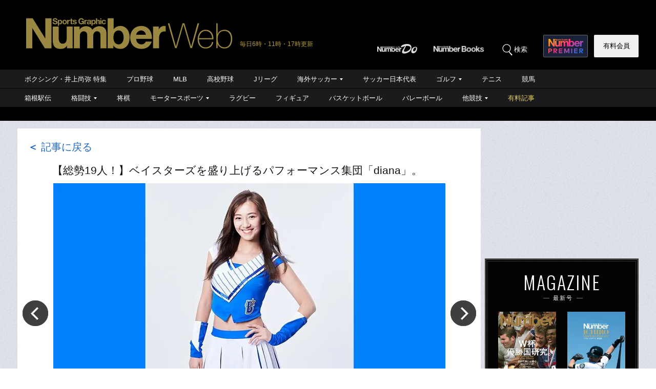

--- FILE ---
content_type: text/html; charset=utf-8
request_url: https://number.bunshun.jp/articles/api-photo/842883?pn=1
body_size: -85
content:
{"src":"https://number.ismcdn.jp/mwimgs/2/1/1500wm/img_21e27f1357b1cf3cc73476c4a8b704d280020.jpg","caption":"パフォーマンス集団「diana（ディアーナ）」のキャプテンを務めるFuka photograph by YDB","title":"【総勢19人！】ベイスターズを盛り上げるパフォーマンス集団「diana」。"}

--- FILE ---
content_type: text/html; charset=utf-8
request_url: https://www.google.com/recaptcha/api2/aframe
body_size: 174
content:
<!DOCTYPE HTML><html><head><meta http-equiv="content-type" content="text/html; charset=UTF-8"></head><body><script nonce="x5jb_X04bAgXTnJkPuHvgg">/** Anti-fraud and anti-abuse applications only. See google.com/recaptcha */ try{var clients={'sodar':'https://pagead2.googlesyndication.com/pagead/sodar?'};window.addEventListener("message",function(a){try{if(a.source===window.parent){var b=JSON.parse(a.data);var c=clients[b['id']];if(c){var d=document.createElement('img');d.src=c+b['params']+'&rc='+(localStorage.getItem("rc::a")?sessionStorage.getItem("rc::b"):"");window.document.body.appendChild(d);sessionStorage.setItem("rc::e",parseInt(sessionStorage.getItem("rc::e")||0)+1);localStorage.setItem("rc::h",'1769047877530');}}}catch(b){}});window.parent.postMessage("_grecaptcha_ready", "*");}catch(b){}</script></body></html>

--- FILE ---
content_type: application/javascript; charset=utf-8
request_url: https://fundingchoicesmessages.google.com/f/AGSKWxXKCHX4rZYisWhHSbM0FFmi_QZeccyfmln4-VmQ4zbZJ4VjPslV8sdXV0s-dMKLpGrO0bzE4OzItuqNYOZCL_ByNyUtVOlQclaChBLo-iKT_tizgJBHhX64BUuHjsS88zs-9dfd-7IUy3TrgM8f6Z-NgO6--CxTgSthiG8CmpA1g29udw6LBmalsHrL/__dfp_targeting./geo-ads_/div-ads._700_100_/descpopup.js
body_size: -1288
content:
window['5cc44f9e-5721-43a1-baa2-5afb796ac6df'] = true;

--- FILE ---
content_type: application/javascript
request_url: https://number.bunshun.jp/op/analytics.js?domain=bunshun.jp
body_size: -80
content:
var ISMLIB=ISMLIB||{};ISMLIB.ismuc='0796420b-cb18-4164-a2cc-23f1d2f34acc'
